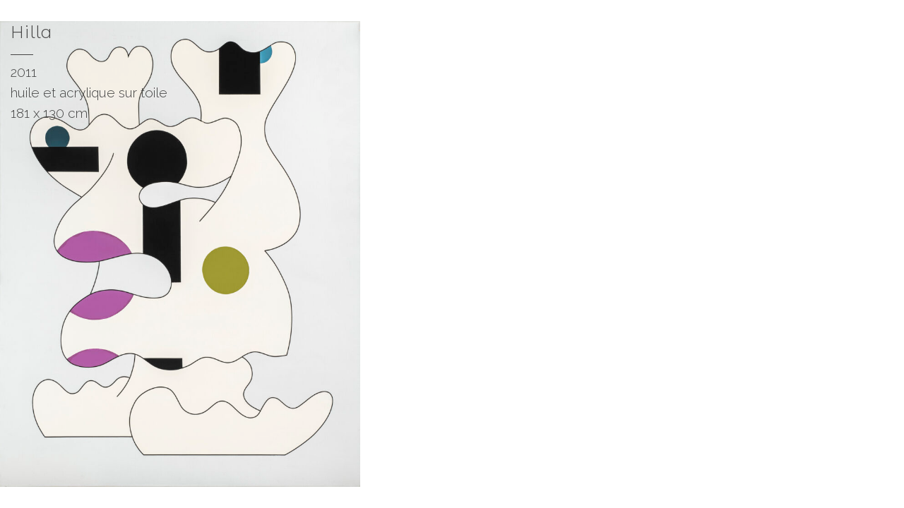

--- FILE ---
content_type: text/html; charset=UTF-8
request_url: https://oliviergourvil.com/peintures/hilla/
body_size: 9276
content:
<!DOCTYPE html><html lang="fr-FR" class="uk-height-1-1"><head >	<meta charset="UTF-8" />
	<meta name="viewport" content="width=device-width, initial-scale=1" />
	<meta name='robots' content='index, follow, max-image-preview:large, max-snippet:-1, max-video-preview:-1' />

	<!-- This site is optimized with the Yoast SEO plugin v26.8 - https://yoast.com/product/yoast-seo-wordpress/ -->
	<title>Hilla &#8211; Peintures &#8211; Olivier Gourvil</title>
	<link rel="canonical" href="https://oliviergourvil.com/peintures/hilla/" />
	<meta property="og:locale" content="fr_FR" />
	<meta property="og:type" content="article" />
	<meta property="og:title" content="Hilla &#8211; Peintures &#8211; Olivier Gourvil" />
	<meta property="og:url" content="https://oliviergourvil.com/peintures/hilla/" />
	<meta property="og:site_name" content="Olivier Gourvil" />
	<meta property="article:publisher" content="http://www.facebook.com/olivier.gourvil.1" />
	<meta property="article:published_time" content="2021-08-14T12:39:47+00:00" />
	<meta property="article:modified_time" content="2021-08-14T13:13:15+00:00" />
	<meta property="og:image" content="https://oliviergourvil.com/wp-content/uploads/2021/08/Hilla-b-scaled.jpg" />
	<meta property="og:image:width" content="1978" />
	<meta property="og:image:height" content="2560" />
	<meta property="og:image:type" content="image/jpeg" />
	<meta name="author" content="glazfab" />
	<meta name="twitter:card" content="summary_large_image" />
	<script type="application/ld+json" class="yoast-schema-graph">{"@context":"https://schema.org","@graph":[{"@type":"Article","@id":"https://oliviergourvil.com/peintures/hilla/#article","isPartOf":{"@id":"https://oliviergourvil.com/peintures/hilla/"},"author":{"name":"glazfab","@id":"https://oliviergourvil.com/#/schema/person/ff4a810fc275d313f1d5f812382c7d97"},"headline":"Hilla","datePublished":"2021-08-14T12:39:47+00:00","dateModified":"2021-08-14T13:13:15+00:00","mainEntityOfPage":{"@id":"https://oliviergourvil.com/peintures/hilla/"},"wordCount":1,"publisher":{"@id":"https://oliviergourvil.com/#/schema/person/116fa39fdaf48b947d2c21308af9ed42"},"image":{"@id":"https://oliviergourvil.com/peintures/hilla/#primaryimage"},"thumbnailUrl":"https://oliviergourvil.com/wp-content/uploads/2021/08/Hilla-b-scaled.jpg","articleSection":["Peintures"],"inLanguage":"fr-FR"},{"@type":"WebPage","@id":"https://oliviergourvil.com/peintures/hilla/","url":"https://oliviergourvil.com/peintures/hilla/","name":"Hilla &#8211; Peintures &#8211; Olivier Gourvil","isPartOf":{"@id":"https://oliviergourvil.com/#website"},"primaryImageOfPage":{"@id":"https://oliviergourvil.com/peintures/hilla/#primaryimage"},"image":{"@id":"https://oliviergourvil.com/peintures/hilla/#primaryimage"},"thumbnailUrl":"https://oliviergourvil.com/wp-content/uploads/2021/08/Hilla-b-scaled.jpg","datePublished":"2021-08-14T12:39:47+00:00","dateModified":"2021-08-14T13:13:15+00:00","breadcrumb":{"@id":"https://oliviergourvil.com/peintures/hilla/#breadcrumb"},"inLanguage":"fr-FR","potentialAction":[{"@type":"ReadAction","target":["https://oliviergourvil.com/peintures/hilla/"]}]},{"@type":"ImageObject","inLanguage":"fr-FR","@id":"https://oliviergourvil.com/peintures/hilla/#primaryimage","url":"https://oliviergourvil.com/wp-content/uploads/2021/08/Hilla-b-scaled.jpg","contentUrl":"https://oliviergourvil.com/wp-content/uploads/2021/08/Hilla-b-scaled.jpg","width":1978,"height":2560},{"@type":"BreadcrumbList","@id":"https://oliviergourvil.com/peintures/hilla/#breadcrumb","itemListElement":[{"@type":"ListItem","position":1,"name":"Accueil","item":"https://oliviergourvil.com/"},{"@type":"ListItem","position":2,"name":"Hilla"}]},{"@type":"WebSite","@id":"https://oliviergourvil.com/#website","url":"https://oliviergourvil.com/","name":"Olivier Gourvil","description":"","publisher":{"@id":"https://oliviergourvil.com/#/schema/person/116fa39fdaf48b947d2c21308af9ed42"},"potentialAction":[{"@type":"SearchAction","target":{"@type":"EntryPoint","urlTemplate":"https://oliviergourvil.com/?s={search_term_string}"},"query-input":{"@type":"PropertyValueSpecification","valueRequired":true,"valueName":"search_term_string"}}],"inLanguage":"fr-FR"},{"@type":["Person","Organization"],"@id":"https://oliviergourvil.com/#/schema/person/116fa39fdaf48b947d2c21308af9ed42","name":"Olivier Gourvil","logo":{"@id":"https://oliviergourvil.com/#/schema/person/image/"},"sameAs":["http://www.facebook.com/olivier.gourvil.1","http://www.instagram.com/oliviergourvil/"]},{"@type":"Person","@id":"https://oliviergourvil.com/#/schema/person/ff4a810fc275d313f1d5f812382c7d97","name":"glazfab","sameAs":["http://bnpsmsl.cluster031.hosting.ovh.net"]}]}</script>
	<!-- / Yoast SEO plugin. -->


<link rel="alternate" title="oEmbed (JSON)" type="application/json+oembed" href="https://oliviergourvil.com/wp-json/oembed/1.0/embed?url=https%3A%2F%2Foliviergourvil.com%2Fpeintures%2Fhilla%2F" />
<link rel="alternate" title="oEmbed (XML)" type="text/xml+oembed" href="https://oliviergourvil.com/wp-json/oembed/1.0/embed?url=https%3A%2F%2Foliviergourvil.com%2Fpeintures%2Fhilla%2F&#038;format=xml" />
<style id='wp-img-auto-sizes-contain-inline-css' type='text/css'>
img:is([sizes=auto i],[sizes^="auto," i]){contain-intrinsic-size:3000px 1500px}
/*# sourceURL=wp-img-auto-sizes-contain-inline-css */
</style>
<style id='wp-emoji-styles-inline-css' type='text/css'>

	img.wp-smiley, img.emoji {
		display: inline !important;
		border: none !important;
		box-shadow: none !important;
		height: 1em !important;
		width: 1em !important;
		margin: 0 0.07em !important;
		vertical-align: -0.1em !important;
		background: none !important;
		padding: 0 !important;
	}
/*# sourceURL=wp-emoji-styles-inline-css */
</style>
<link rel='stylesheet' id='beans-css' href='https://oliviergourvil.com/wp-content/uploads/beans/compiler/beans/0e00248.css' type='text/css' media='all' />
<link rel="https://api.w.org/" href="https://oliviergourvil.com/wp-json/" /><link rel="alternate" title="JSON" type="application/json" href="https://oliviergourvil.com/wp-json/wp/v2/posts/574" /><link rel='shortlink' href='https://oliviergourvil.com/?p=574' />
        <link rel="apple-touch-icon" sizes="180x180" href="/apple-touch-icon.png">
		<link rel="icon" type="image/png" sizes="32x32" href="/favicon-32x32.png">
		<link rel="icon" type="image/png" sizes="16x16" href="/favicon-16x16.png">
		<link rel="manifest" href="/site.webmanifest">
		<link rel="mask-icon" href="/safari-pinned-tab.svg" color="#2d89ef">
		<meta name="msapplication-TileColor" content="#2d89ef">
		<meta name="theme-color" content="#ffffff">            
    	<link rel="pingback" href="https://oliviergourvil.com/xmlrpc.php">
	<link rel="Shortcut Icon" href="https://oliviergourvil.com/wp-content/themes/tm-beans/lib/favicon.ico" type="image/x-icon"/><style id='wp-block-image-inline-css' type='text/css'>
.wp-block-image>a,.wp-block-image>figure>a{display:inline-block}.wp-block-image img{box-sizing:border-box;height:auto;max-width:100%;vertical-align:bottom}@media not (prefers-reduced-motion){.wp-block-image img.hide{visibility:hidden}.wp-block-image img.show{animation:show-content-image .4s}}.wp-block-image[style*=border-radius] img,.wp-block-image[style*=border-radius]>a{border-radius:inherit}.wp-block-image.has-custom-border img{box-sizing:border-box}.wp-block-image.aligncenter{text-align:center}.wp-block-image.alignfull>a,.wp-block-image.alignwide>a{width:100%}.wp-block-image.alignfull img,.wp-block-image.alignwide img{height:auto;width:100%}.wp-block-image .aligncenter,.wp-block-image .alignleft,.wp-block-image .alignright,.wp-block-image.aligncenter,.wp-block-image.alignleft,.wp-block-image.alignright{display:table}.wp-block-image .aligncenter>figcaption,.wp-block-image .alignleft>figcaption,.wp-block-image .alignright>figcaption,.wp-block-image.aligncenter>figcaption,.wp-block-image.alignleft>figcaption,.wp-block-image.alignright>figcaption{caption-side:bottom;display:table-caption}.wp-block-image .alignleft{float:left;margin:.5em 1em .5em 0}.wp-block-image .alignright{float:right;margin:.5em 0 .5em 1em}.wp-block-image .aligncenter{margin-left:auto;margin-right:auto}.wp-block-image :where(figcaption){margin-bottom:1em;margin-top:.5em}.wp-block-image.is-style-circle-mask img{border-radius:9999px}@supports ((-webkit-mask-image:none) or (mask-image:none)) or (-webkit-mask-image:none){.wp-block-image.is-style-circle-mask img{border-radius:0;-webkit-mask-image:url('data:image/svg+xml;utf8,<svg viewBox="0 0 100 100" xmlns="http://www.w3.org/2000/svg"><circle cx="50" cy="50" r="50"/></svg>');mask-image:url('data:image/svg+xml;utf8,<svg viewBox="0 0 100 100" xmlns="http://www.w3.org/2000/svg"><circle cx="50" cy="50" r="50"/></svg>');mask-mode:alpha;-webkit-mask-position:center;mask-position:center;-webkit-mask-repeat:no-repeat;mask-repeat:no-repeat;-webkit-mask-size:contain;mask-size:contain}}:root :where(.wp-block-image.is-style-rounded img,.wp-block-image .is-style-rounded img){border-radius:9999px}.wp-block-image figure{margin:0}.wp-lightbox-container{display:flex;flex-direction:column;position:relative}.wp-lightbox-container img{cursor:zoom-in}.wp-lightbox-container img:hover+button{opacity:1}.wp-lightbox-container button{align-items:center;backdrop-filter:blur(16px) saturate(180%);background-color:#5a5a5a40;border:none;border-radius:4px;cursor:zoom-in;display:flex;height:20px;justify-content:center;opacity:0;padding:0;position:absolute;right:16px;text-align:center;top:16px;width:20px;z-index:100}@media not (prefers-reduced-motion){.wp-lightbox-container button{transition:opacity .2s ease}}.wp-lightbox-container button:focus-visible{outline:3px auto #5a5a5a40;outline:3px auto -webkit-focus-ring-color;outline-offset:3px}.wp-lightbox-container button:hover{cursor:pointer;opacity:1}.wp-lightbox-container button:focus{opacity:1}.wp-lightbox-container button:focus,.wp-lightbox-container button:hover,.wp-lightbox-container button:not(:hover):not(:active):not(.has-background){background-color:#5a5a5a40;border:none}.wp-lightbox-overlay{box-sizing:border-box;cursor:zoom-out;height:100vh;left:0;overflow:hidden;position:fixed;top:0;visibility:hidden;width:100%;z-index:100000}.wp-lightbox-overlay .close-button{align-items:center;cursor:pointer;display:flex;justify-content:center;min-height:40px;min-width:40px;padding:0;position:absolute;right:calc(env(safe-area-inset-right) + 16px);top:calc(env(safe-area-inset-top) + 16px);z-index:5000000}.wp-lightbox-overlay .close-button:focus,.wp-lightbox-overlay .close-button:hover,.wp-lightbox-overlay .close-button:not(:hover):not(:active):not(.has-background){background:none;border:none}.wp-lightbox-overlay .lightbox-image-container{height:var(--wp--lightbox-container-height);left:50%;overflow:hidden;position:absolute;top:50%;transform:translate(-50%,-50%);transform-origin:top left;width:var(--wp--lightbox-container-width);z-index:9999999999}.wp-lightbox-overlay .wp-block-image{align-items:center;box-sizing:border-box;display:flex;height:100%;justify-content:center;margin:0;position:relative;transform-origin:0 0;width:100%;z-index:3000000}.wp-lightbox-overlay .wp-block-image img{height:var(--wp--lightbox-image-height);min-height:var(--wp--lightbox-image-height);min-width:var(--wp--lightbox-image-width);width:var(--wp--lightbox-image-width)}.wp-lightbox-overlay .wp-block-image figcaption{display:none}.wp-lightbox-overlay button{background:none;border:none}.wp-lightbox-overlay .scrim{background-color:#fff;height:100%;opacity:.9;position:absolute;width:100%;z-index:2000000}.wp-lightbox-overlay.active{visibility:visible}@media not (prefers-reduced-motion){.wp-lightbox-overlay.active{animation:turn-on-visibility .25s both}.wp-lightbox-overlay.active img{animation:turn-on-visibility .35s both}.wp-lightbox-overlay.show-closing-animation:not(.active){animation:turn-off-visibility .35s both}.wp-lightbox-overlay.show-closing-animation:not(.active) img{animation:turn-off-visibility .25s both}.wp-lightbox-overlay.zoom.active{animation:none;opacity:1;visibility:visible}.wp-lightbox-overlay.zoom.active .lightbox-image-container{animation:lightbox-zoom-in .4s}.wp-lightbox-overlay.zoom.active .lightbox-image-container img{animation:none}.wp-lightbox-overlay.zoom.active .scrim{animation:turn-on-visibility .4s forwards}.wp-lightbox-overlay.zoom.show-closing-animation:not(.active){animation:none}.wp-lightbox-overlay.zoom.show-closing-animation:not(.active) .lightbox-image-container{animation:lightbox-zoom-out .4s}.wp-lightbox-overlay.zoom.show-closing-animation:not(.active) .lightbox-image-container img{animation:none}.wp-lightbox-overlay.zoom.show-closing-animation:not(.active) .scrim{animation:turn-off-visibility .4s forwards}}@keyframes show-content-image{0%{visibility:hidden}99%{visibility:hidden}to{visibility:visible}}@keyframes turn-on-visibility{0%{opacity:0}to{opacity:1}}@keyframes turn-off-visibility{0%{opacity:1;visibility:visible}99%{opacity:0;visibility:visible}to{opacity:0;visibility:hidden}}@keyframes lightbox-zoom-in{0%{transform:translate(calc((-100vw + var(--wp--lightbox-scrollbar-width))/2 + var(--wp--lightbox-initial-left-position)),calc(-50vh + var(--wp--lightbox-initial-top-position))) scale(var(--wp--lightbox-scale))}to{transform:translate(-50%,-50%) scale(1)}}@keyframes lightbox-zoom-out{0%{transform:translate(-50%,-50%) scale(1);visibility:visible}99%{visibility:visible}to{transform:translate(calc((-100vw + var(--wp--lightbox-scrollbar-width))/2 + var(--wp--lightbox-initial-left-position)),calc(-50vh + var(--wp--lightbox-initial-top-position))) scale(var(--wp--lightbox-scale));visibility:hidden}}
/*# sourceURL=https://oliviergourvil.com/wp-includes/blocks/image/style.min.css */
</style>
<style id='global-styles-inline-css' type='text/css'>
:root{--wp--preset--aspect-ratio--square: 1;--wp--preset--aspect-ratio--4-3: 4/3;--wp--preset--aspect-ratio--3-4: 3/4;--wp--preset--aspect-ratio--3-2: 3/2;--wp--preset--aspect-ratio--2-3: 2/3;--wp--preset--aspect-ratio--16-9: 16/9;--wp--preset--aspect-ratio--9-16: 9/16;--wp--preset--color--black: #000000;--wp--preset--color--cyan-bluish-gray: #abb8c3;--wp--preset--color--white: #ffffff;--wp--preset--color--pale-pink: #f78da7;--wp--preset--color--vivid-red: #cf2e2e;--wp--preset--color--luminous-vivid-orange: #ff6900;--wp--preset--color--luminous-vivid-amber: #fcb900;--wp--preset--color--light-green-cyan: #7bdcb5;--wp--preset--color--vivid-green-cyan: #00d084;--wp--preset--color--pale-cyan-blue: #8ed1fc;--wp--preset--color--vivid-cyan-blue: #0693e3;--wp--preset--color--vivid-purple: #9b51e0;--wp--preset--gradient--vivid-cyan-blue-to-vivid-purple: linear-gradient(135deg,rgb(6,147,227) 0%,rgb(155,81,224) 100%);--wp--preset--gradient--light-green-cyan-to-vivid-green-cyan: linear-gradient(135deg,rgb(122,220,180) 0%,rgb(0,208,130) 100%);--wp--preset--gradient--luminous-vivid-amber-to-luminous-vivid-orange: linear-gradient(135deg,rgb(252,185,0) 0%,rgb(255,105,0) 100%);--wp--preset--gradient--luminous-vivid-orange-to-vivid-red: linear-gradient(135deg,rgb(255,105,0) 0%,rgb(207,46,46) 100%);--wp--preset--gradient--very-light-gray-to-cyan-bluish-gray: linear-gradient(135deg,rgb(238,238,238) 0%,rgb(169,184,195) 100%);--wp--preset--gradient--cool-to-warm-spectrum: linear-gradient(135deg,rgb(74,234,220) 0%,rgb(151,120,209) 20%,rgb(207,42,186) 40%,rgb(238,44,130) 60%,rgb(251,105,98) 80%,rgb(254,248,76) 100%);--wp--preset--gradient--blush-light-purple: linear-gradient(135deg,rgb(255,206,236) 0%,rgb(152,150,240) 100%);--wp--preset--gradient--blush-bordeaux: linear-gradient(135deg,rgb(254,205,165) 0%,rgb(254,45,45) 50%,rgb(107,0,62) 100%);--wp--preset--gradient--luminous-dusk: linear-gradient(135deg,rgb(255,203,112) 0%,rgb(199,81,192) 50%,rgb(65,88,208) 100%);--wp--preset--gradient--pale-ocean: linear-gradient(135deg,rgb(255,245,203) 0%,rgb(182,227,212) 50%,rgb(51,167,181) 100%);--wp--preset--gradient--electric-grass: linear-gradient(135deg,rgb(202,248,128) 0%,rgb(113,206,126) 100%);--wp--preset--gradient--midnight: linear-gradient(135deg,rgb(2,3,129) 0%,rgb(40,116,252) 100%);--wp--preset--font-size--small: 13px;--wp--preset--font-size--medium: 20px;--wp--preset--font-size--large: 36px;--wp--preset--font-size--x-large: 42px;--wp--preset--spacing--20: 0.44rem;--wp--preset--spacing--30: 0.67rem;--wp--preset--spacing--40: 1rem;--wp--preset--spacing--50: 1.5rem;--wp--preset--spacing--60: 2.25rem;--wp--preset--spacing--70: 3.38rem;--wp--preset--spacing--80: 5.06rem;--wp--preset--shadow--natural: 6px 6px 9px rgba(0, 0, 0, 0.2);--wp--preset--shadow--deep: 12px 12px 50px rgba(0, 0, 0, 0.4);--wp--preset--shadow--sharp: 6px 6px 0px rgba(0, 0, 0, 0.2);--wp--preset--shadow--outlined: 6px 6px 0px -3px rgb(255, 255, 255), 6px 6px rgb(0, 0, 0);--wp--preset--shadow--crisp: 6px 6px 0px rgb(0, 0, 0);}:where(.is-layout-flex){gap: 0.5em;}:where(.is-layout-grid){gap: 0.5em;}body .is-layout-flex{display: flex;}.is-layout-flex{flex-wrap: wrap;align-items: center;}.is-layout-flex > :is(*, div){margin: 0;}body .is-layout-grid{display: grid;}.is-layout-grid > :is(*, div){margin: 0;}:where(.wp-block-columns.is-layout-flex){gap: 2em;}:where(.wp-block-columns.is-layout-grid){gap: 2em;}:where(.wp-block-post-template.is-layout-flex){gap: 1.25em;}:where(.wp-block-post-template.is-layout-grid){gap: 1.25em;}.has-black-color{color: var(--wp--preset--color--black) !important;}.has-cyan-bluish-gray-color{color: var(--wp--preset--color--cyan-bluish-gray) !important;}.has-white-color{color: var(--wp--preset--color--white) !important;}.has-pale-pink-color{color: var(--wp--preset--color--pale-pink) !important;}.has-vivid-red-color{color: var(--wp--preset--color--vivid-red) !important;}.has-luminous-vivid-orange-color{color: var(--wp--preset--color--luminous-vivid-orange) !important;}.has-luminous-vivid-amber-color{color: var(--wp--preset--color--luminous-vivid-amber) !important;}.has-light-green-cyan-color{color: var(--wp--preset--color--light-green-cyan) !important;}.has-vivid-green-cyan-color{color: var(--wp--preset--color--vivid-green-cyan) !important;}.has-pale-cyan-blue-color{color: var(--wp--preset--color--pale-cyan-blue) !important;}.has-vivid-cyan-blue-color{color: var(--wp--preset--color--vivid-cyan-blue) !important;}.has-vivid-purple-color{color: var(--wp--preset--color--vivid-purple) !important;}.has-black-background-color{background-color: var(--wp--preset--color--black) !important;}.has-cyan-bluish-gray-background-color{background-color: var(--wp--preset--color--cyan-bluish-gray) !important;}.has-white-background-color{background-color: var(--wp--preset--color--white) !important;}.has-pale-pink-background-color{background-color: var(--wp--preset--color--pale-pink) !important;}.has-vivid-red-background-color{background-color: var(--wp--preset--color--vivid-red) !important;}.has-luminous-vivid-orange-background-color{background-color: var(--wp--preset--color--luminous-vivid-orange) !important;}.has-luminous-vivid-amber-background-color{background-color: var(--wp--preset--color--luminous-vivid-amber) !important;}.has-light-green-cyan-background-color{background-color: var(--wp--preset--color--light-green-cyan) !important;}.has-vivid-green-cyan-background-color{background-color: var(--wp--preset--color--vivid-green-cyan) !important;}.has-pale-cyan-blue-background-color{background-color: var(--wp--preset--color--pale-cyan-blue) !important;}.has-vivid-cyan-blue-background-color{background-color: var(--wp--preset--color--vivid-cyan-blue) !important;}.has-vivid-purple-background-color{background-color: var(--wp--preset--color--vivid-purple) !important;}.has-black-border-color{border-color: var(--wp--preset--color--black) !important;}.has-cyan-bluish-gray-border-color{border-color: var(--wp--preset--color--cyan-bluish-gray) !important;}.has-white-border-color{border-color: var(--wp--preset--color--white) !important;}.has-pale-pink-border-color{border-color: var(--wp--preset--color--pale-pink) !important;}.has-vivid-red-border-color{border-color: var(--wp--preset--color--vivid-red) !important;}.has-luminous-vivid-orange-border-color{border-color: var(--wp--preset--color--luminous-vivid-orange) !important;}.has-luminous-vivid-amber-border-color{border-color: var(--wp--preset--color--luminous-vivid-amber) !important;}.has-light-green-cyan-border-color{border-color: var(--wp--preset--color--light-green-cyan) !important;}.has-vivid-green-cyan-border-color{border-color: var(--wp--preset--color--vivid-green-cyan) !important;}.has-pale-cyan-blue-border-color{border-color: var(--wp--preset--color--pale-cyan-blue) !important;}.has-vivid-cyan-blue-border-color{border-color: var(--wp--preset--color--vivid-cyan-blue) !important;}.has-vivid-purple-border-color{border-color: var(--wp--preset--color--vivid-purple) !important;}.has-vivid-cyan-blue-to-vivid-purple-gradient-background{background: var(--wp--preset--gradient--vivid-cyan-blue-to-vivid-purple) !important;}.has-light-green-cyan-to-vivid-green-cyan-gradient-background{background: var(--wp--preset--gradient--light-green-cyan-to-vivid-green-cyan) !important;}.has-luminous-vivid-amber-to-luminous-vivid-orange-gradient-background{background: var(--wp--preset--gradient--luminous-vivid-amber-to-luminous-vivid-orange) !important;}.has-luminous-vivid-orange-to-vivid-red-gradient-background{background: var(--wp--preset--gradient--luminous-vivid-orange-to-vivid-red) !important;}.has-very-light-gray-to-cyan-bluish-gray-gradient-background{background: var(--wp--preset--gradient--very-light-gray-to-cyan-bluish-gray) !important;}.has-cool-to-warm-spectrum-gradient-background{background: var(--wp--preset--gradient--cool-to-warm-spectrum) !important;}.has-blush-light-purple-gradient-background{background: var(--wp--preset--gradient--blush-light-purple) !important;}.has-blush-bordeaux-gradient-background{background: var(--wp--preset--gradient--blush-bordeaux) !important;}.has-luminous-dusk-gradient-background{background: var(--wp--preset--gradient--luminous-dusk) !important;}.has-pale-ocean-gradient-background{background: var(--wp--preset--gradient--pale-ocean) !important;}.has-electric-grass-gradient-background{background: var(--wp--preset--gradient--electric-grass) !important;}.has-midnight-gradient-background{background: var(--wp--preset--gradient--midnight) !important;}.has-small-font-size{font-size: var(--wp--preset--font-size--small) !important;}.has-medium-font-size{font-size: var(--wp--preset--font-size--medium) !important;}.has-large-font-size{font-size: var(--wp--preset--font-size--large) !important;}.has-x-large-font-size{font-size: var(--wp--preset--font-size--x-large) !important;}
/*# sourceURL=global-styles-inline-css */
</style>
</head><ul class="beans-skip-links"><li ><a href="#beans-content" class="screen-reader-shortcut">Skip to the content.</a></li></ul><body class="wp-singular post-template-default single single-post postid-574 single-format-standard wp-theme-tm-beans wp-child-theme-ogourvil uk-form no-js uk-height-1-1" itemscope="itemscope" itemtype="https://schema.org/WebPage" id="global-top"><div class="tm-site"><header class="tm-header uk-block" role="banner" itemscope="itemscope" itemtype="https://schema.org/WPHeader"><div class="uk-container uk-container-center"><nav class="tm-primary-menu uk-navbar" id="beans-primary-navigation" role="navigation" itemscope="itemscope" itemtype="https://schema.org/SiteNavigationElement" aria-label="Primary Navigation Menu" tabindex="-1"><ul id="menu-navigation" class="uk-visible-large uk-navbar-nav uk-flex uk-flex-space-between"><li class="menu-item menu-item-type-taxonomy menu-item-object-category current-post-ancestor current-menu-parent current-post-parent current-menu-item uk-active menu-item-17 uk-active uk-width-large-1-6" itemprop="name"><a href="https://oliviergourvil.com/peintures/" itemprop="url">Peintures</a></li><li class="menu-item menu-item-type-taxonomy menu-item-object-category menu-item-15 uk-width-large-1-6" itemprop="name"><a href="https://oliviergourvil.com/dessins/" itemprop="url">Dessins</a></li><li class="menu-item menu-item-type-taxonomy menu-item-object-category menu-item-16 uk-width-large-1-6" itemprop="name"><a href="https://oliviergourvil.com/dessins-fantomes/" itemprop="url">Dessins fantômes</a></li><li class="menu-item menu-item-type-post_type_archive menu-item-object-expositions menu-item-272 uk-width-large-1-6" itemprop="name"><a href="https://oliviergourvil.com/expositions/" itemprop="url">Expositions</a></li><li class="menu-item menu-item-type-post_type menu-item-object-page menu-item-14 uk-width-large-1-6" itemprop="name"><a href="https://oliviergourvil.com/infos/" itemprop="url">Infos</a></li><li class="homelink menu-item menu-item-type-custom menu-item-object-custom menu-item-60 uk-width-large-1-6" itemprop="name"><a href="/" itemprop="url">Olivier Gourvil</a></li></ul><a href="#offcanvas_menu" class="uk-hidden-large" data-uk-offcanvas=""><span class="uk-icon-navicon uk-margin-small-right" aria-hidden="true"></span></a></nav><div class="tm-site-branding uk-float-right uk-margin-small-top"><a href="https://oliviergourvil.com" rel="home" itemprop="headline">Olivier Gourvil</a></div></div></header><main class="tm-main uk-block uk-container uk-container-center"><div class="tm-content" id="beans-content" role="main" itemprop="mainEntityOfPage" tabindex="-1" itemscope="itemscope" itemtype="https://schema.org/Blog"><article id="574" class="uk-article uk-panel-box post-574 post type-post status-publish format-standard has-post-thumbnail hentry category-peintures format-vertical" itemscope="itemscope" itemtype="https://schema.org/BlogPosting" itemprop="blogPost"><div class="article-inner uk-flex uk-flex-column"><header id="post-header" class="uk-width-1-1 uk-width-xlarge-1-5"><h1 class="uk-article-title" itemprop="headline">Hilla</h1><div class="post-legend uk-container"><h1 class="uk-article-title" itemprop="headline">Hilla</h1><div class="work-year">2011</div><span class="delimiter">, </span><div class="work-media">huile et acrylique sur toile</div><span class="delimiter">, </span><div class="work-size">181&nbsp;x&nbsp;130&nbsp;cm</div></div></header><div itemprop="articleBody" id="post-body" class="uk-width-1-1 uk-flex-item-1 uk-vertical-align"><div class="tm-article-content uk-vertical-align-middle" itemprop="text">
<figure class="wp-block-image uk-vertical-align size-large is-style-default"><img fetchpriority="high" decoding="async" width="791" height="1024" src="https://oliviergourvil.com/wp-content/uploads/2021/08/Hilla-b-791x1024.jpg" alt="" class="uk-vertical-align-middle wp-image-598" srcset="https://oliviergourvil.com/wp-content/uploads/2021/08/Hilla-b-791x1024.jpg 791w, https://oliviergourvil.com/wp-content/uploads/2021/08/Hilla-b-232x300.jpg 232w, https://oliviergourvil.com/wp-content/uploads/2021/08/Hilla-b-768x994.jpg 768w, https://oliviergourvil.com/wp-content/uploads/2021/08/Hilla-b-1187x1536.jpg 1187w, https://oliviergourvil.com/wp-content/uploads/2021/08/Hilla-b-1582x2048.jpg 1582w, https://oliviergourvil.com/wp-content/uploads/2021/08/Hilla-b-scaled.jpg 1978w" sizes="(max-width: 791px) 100vw, 791px" /></figure>
</div></div><footer id="post-footer" class="uk-width-1-1 uk-flex"><nav role="navigation" aria-label="Pagination Navigation" id="post-navigation" class="uk-width-1-3"><div class=" post-previous-next"><div class=""><a href="https://oliviergourvil.com/peintures/exploratrice/" rel="prev" title="Exploratrice"><span class="iconify uk-margin-small-left" aria-hidden="true" data-icon="la:angle-left" data-inline="false"></span><span class="uk-hidden">Page précédente</span></a></div><div class=""><a href="https://oliviergourvil.com/peintures/ohah/" rel="next" title="OHAH"><span class="iconify uk-margin-small-left" aria-hidden="true" data-icon="la:angle-right" data-inline="false"></span></div></div></nav><div id="post-share-button" class="uk-width-1-3"><a href="#post-share-window" aria-label="Partager cette page" class="post-share" data-uk-modal="{center:true}" data-post_id="574"><span class="iconify" data-inline="false" data-icon="la:share-alt"></span></a></div><div id="post-share-window" class="uk-modal">        <div class="uk-modal-dialog">
            <a class="uk-modal-close uk-close"></a>

            <h5>Partager</h5>
            <h1>Hilla</h1>
            
            <!-- Share script -->
            <script type="text/javascript">
                function share_window(width, height, network) {
                    var leftPosition, topPosition;
                    //Allow for borders.
                    leftPosition = (window.screen.width / 2) - ((width / 2) + 10);
                    //Allow for title and status bars.
                    topPosition = (window.screen.height / 2) - ((height / 2) + 50);
                    var windowFeatures = "status=no,height=" + height + ",width=" + width + ",resizable=yes,left=" + leftPosition + ",top=" + topPosition + ",screenX=" + leftPosition + ",screenY=" + topPosition + ",toolbar=no,menubar=no,scrollbars=no,location=no,directories=no";
                    u=location.href;
                    t=document.title;

                    switch(network) {
                        case 'facebook':
                            window.open('http://www.facebook.com/sharer.php?u='+encodeURIComponent(u)+'&t='+encodeURIComponent(t),'sharer', windowFeatures);
                            return false;
                        break;
                        case 'twitter':
                            window.open('http://twitter.com/intent/tweet?url=https://oliviergourvil.com/peintures/hilla/&text=Hilla','sharer', windowFeatures);
                            return false;
                        break;
                        case 'linkedin':
                            window.open('http://www.linkedin.com/shareArticle?mini=true&url=https://oliviergourvil.com/peintures/hilla/&title=Hilla&source=Olivier Gourvil','sharer', windowFeatures);
                            return false;
                        break;
                        case 'pinterest':
                            window.open('http://pinterest.com/pin/create/button/?url=https://oliviergourvil.com/peintures/hilla/&media=https%3A%2F%2Foliviergourvil.com%2Fwp-content%2Fuploads%2F2021%2F08%2FHilla-b-scaled.jpg&description=Hilla','sharer', windowFeatures);
                            return false;
                        break;
                        default:
                            console.error('Error: network was not defined.');
                        break; 
                  }
              }
            </script>

            <!-- Share on Facebook -->
            <a href="http://www.facebook.com/sharer.php?u=https://oliviergourvil.com/peintures/hilla/" onClick="return share_window(500, 300, 'facebook')" target="_blank" class="facebook-icon" data-hint="Partager sur Facebook">
              <i class="uk-icon-facebook-square uk-icon-hover"></i>
            </a>

            <!-- Share on Twitter -->
            <a href="http://twitter.com/home?status=Hilla%20-%20https://oliviergourvil.com/peintures/hilla/" onClick="return share_window(500, 300, 'twitter')" target="_blank" class="twitter-icon" data-hint="Partager sur Twitter">
              <i class="uk-icon-twitter-square uk-icon-hover"></i>
            </a>

            <!-- Share on LinkedIn -->
            <a href="http://www.linkedin.com/shareArticle?mini=true&amp;url=https://oliviergourvil.com/peintures/hilla/&amp;title=Hilla&amp;source=Olivier Gourvil" onClick="return share_window(500, 300, 'linkedin')" class="linkedin-icon" data-hint="Partager sur LinkedIn">                
              <i class="uk-icon-linkedin-square uk-icon-hover"></i>
            </a>

            <!-- Share on Pinterest -->
            <a href="http://pinterest.com/pin/create/button/?url=https://oliviergourvil.com/peintures/hilla/&amp;media=https%3A%2F%2Foliviergourvil.com%2Fwp-content%2Fuploads%2F2021%2F08%2FHilla-b-scaled.jpg&amp;description=Hilla" onClick="return share_window(750, 300, 'pinterest')" class="pinterest-icon" data-hint="Partager sur Pinterest">
              <i class="uk-icon-pinterest uk-icon-hover"></i>
            </a>

            <!-- Share by email -->
            <a href="mailto:?body=https://oliviergourvil.com/peintures/hilla/" class="email-icon" onClick="return share_window(500, 475, 'email')" data-hint="Partager par email">                
              <i class="uk-icon-envelope-square uk-icon-hover"></i>
            </a>
        </div>

        </div><div class="post-legend uk-container"><h1 class="uk-article-title" itemprop="headline">Hilla</h1><div class="work-year">2011</div><span class="delimiter">, </span><div class="work-media">huile et acrylique sur toile</div><span class="delimiter">, </span><div class="work-size">181&nbsp;x&nbsp;130&nbsp;cm</div></div><div id="post-close-button" class="uk-width-1-3"><a href="https://oliviergourvil.com/peintures/" aria-label="Revenir à la liste des Peintures"><span class="iconify" data-inline="false" data-icon="la:times"></span></a></div></footer></div></article></div></main><footer class="tm-footer uk-block" role="contentinfo" itemscope="itemscope" itemtype="https://schema.org/WPFooter"><div class="uk-container uk-container-center"><div class="uk-clearfix uk-text-small uk-text-muted"><span class="uk-align-medium-left uk-margin-small-bottom">&copy;&nbsp; 2021-2026 <a href="https://www.oliviergourvil.com">O.Gourvil</a>/<a href="https://www.adagp.fr/">ADAGP</a></span><span class="uk-align-medium-right uk-margin-bottom-remove">Conception-réalisation <a href="https://www.glazfab.com" target="_blank">Glazfab</a></span></div></div><a href="#global-top" id="back-to-top-button" data-uk-smooth-scroll="{duration: 500}" title="Revenir en haut de la page"><i class="uk-icon-angle-up uk-icon-large uk-icon-hover uk-icon-button"></i></div></footer></div><div id="offcanvas_menu" class="uk-offcanvas"><div class="uk-offcanvas-bar"><nav class="tm-primary-offcanvas-menu uk-margin uk-margin-top" role="navigation" aria-label="Off-Canvas Primary Navigation Menu"><ul id="menu-navigation-1" class="menu uk-nav uk-nav-parent-icon uk-nav-offcanvas uk-flex uk-flex-space-between" data-uk-nav="{multiple:true}"><li class="menu-item menu-item-type-taxonomy menu-item-object-category current-post-ancestor current-menu-parent current-post-parent current-menu-item uk-active menu-item-17 uk-active uk-width-large-1-6" itemprop="name"><a href="https://oliviergourvil.com/peintures/" itemprop="url">Peintures</a></li><li class="menu-item menu-item-type-taxonomy menu-item-object-category menu-item-15 uk-width-large-1-6" itemprop="name"><a href="https://oliviergourvil.com/dessins/" itemprop="url">Dessins</a></li><li class="menu-item menu-item-type-taxonomy menu-item-object-category menu-item-16 uk-width-large-1-6" itemprop="name"><a href="https://oliviergourvil.com/dessins-fantomes/" itemprop="url">Dessins fantômes</a></li><li class="menu-item menu-item-type-post_type_archive menu-item-object-expositions menu-item-272 uk-width-large-1-6" itemprop="name"><a href="https://oliviergourvil.com/expositions/" itemprop="url">Expositions</a></li><li class="menu-item menu-item-type-post_type menu-item-object-page menu-item-14 uk-width-large-1-6" itemprop="name"><a href="https://oliviergourvil.com/infos/" itemprop="url">Infos</a></li><li class="homelink menu-item menu-item-type-custom menu-item-object-custom menu-item-60 uk-width-large-1-6" itemprop="name"><a href="/" itemprop="url">Olivier Gourvil</a></li></ul></nav></div></div><script type="speculationrules">
{"prefetch":[{"source":"document","where":{"and":[{"href_matches":"/*"},{"not":{"href_matches":["/wp-*.php","/wp-admin/*","/wp-content/uploads/*","/wp-content/*","/wp-content/plugins/*","/wp-content/themes/ogourvil/*","/wp-content/themes/tm-beans/*","/*\\?(.+)"]}},{"not":{"selector_matches":"a[rel~=\"nofollow\"]"}},{"not":{"selector_matches":".no-prefetch, .no-prefetch a"}}]},"eagerness":"conservative"}]}
</script>
<script type="text/javascript">
		(function() {
			document.body.className = document.body.className.replace('no-js','js');
		}());
	</script>
	<script type="text/javascript" src="https://oliviergourvil.com/wp-content/uploads/beans/compiler/beans/fe7a00a.js" id="beans-js"></script>
<script id="wp-emoji-settings" type="application/json">
{"baseUrl":"https://s.w.org/images/core/emoji/17.0.2/72x72/","ext":".png","svgUrl":"https://s.w.org/images/core/emoji/17.0.2/svg/","svgExt":".svg","source":{"concatemoji":"https://oliviergourvil.com/wp-includes/js/wp-emoji-release.min.js?ver=6.9"}}
</script>
<script type="module">
/* <![CDATA[ */
/*! This file is auto-generated */
const a=JSON.parse(document.getElementById("wp-emoji-settings").textContent),o=(window._wpemojiSettings=a,"wpEmojiSettingsSupports"),s=["flag","emoji"];function i(e){try{var t={supportTests:e,timestamp:(new Date).valueOf()};sessionStorage.setItem(o,JSON.stringify(t))}catch(e){}}function c(e,t,n){e.clearRect(0,0,e.canvas.width,e.canvas.height),e.fillText(t,0,0);t=new Uint32Array(e.getImageData(0,0,e.canvas.width,e.canvas.height).data);e.clearRect(0,0,e.canvas.width,e.canvas.height),e.fillText(n,0,0);const a=new Uint32Array(e.getImageData(0,0,e.canvas.width,e.canvas.height).data);return t.every((e,t)=>e===a[t])}function p(e,t){e.clearRect(0,0,e.canvas.width,e.canvas.height),e.fillText(t,0,0);var n=e.getImageData(16,16,1,1);for(let e=0;e<n.data.length;e++)if(0!==n.data[e])return!1;return!0}function u(e,t,n,a){switch(t){case"flag":return n(e,"\ud83c\udff3\ufe0f\u200d\u26a7\ufe0f","\ud83c\udff3\ufe0f\u200b\u26a7\ufe0f")?!1:!n(e,"\ud83c\udde8\ud83c\uddf6","\ud83c\udde8\u200b\ud83c\uddf6")&&!n(e,"\ud83c\udff4\udb40\udc67\udb40\udc62\udb40\udc65\udb40\udc6e\udb40\udc67\udb40\udc7f","\ud83c\udff4\u200b\udb40\udc67\u200b\udb40\udc62\u200b\udb40\udc65\u200b\udb40\udc6e\u200b\udb40\udc67\u200b\udb40\udc7f");case"emoji":return!a(e,"\ud83e\u1fac8")}return!1}function f(e,t,n,a){let r;const o=(r="undefined"!=typeof WorkerGlobalScope&&self instanceof WorkerGlobalScope?new OffscreenCanvas(300,150):document.createElement("canvas")).getContext("2d",{willReadFrequently:!0}),s=(o.textBaseline="top",o.font="600 32px Arial",{});return e.forEach(e=>{s[e]=t(o,e,n,a)}),s}function r(e){var t=document.createElement("script");t.src=e,t.defer=!0,document.head.appendChild(t)}a.supports={everything:!0,everythingExceptFlag:!0},new Promise(t=>{let n=function(){try{var e=JSON.parse(sessionStorage.getItem(o));if("object"==typeof e&&"number"==typeof e.timestamp&&(new Date).valueOf()<e.timestamp+604800&&"object"==typeof e.supportTests)return e.supportTests}catch(e){}return null}();if(!n){if("undefined"!=typeof Worker&&"undefined"!=typeof OffscreenCanvas&&"undefined"!=typeof URL&&URL.createObjectURL&&"undefined"!=typeof Blob)try{var e="postMessage("+f.toString()+"("+[JSON.stringify(s),u.toString(),c.toString(),p.toString()].join(",")+"));",a=new Blob([e],{type:"text/javascript"});const r=new Worker(URL.createObjectURL(a),{name:"wpTestEmojiSupports"});return void(r.onmessage=e=>{i(n=e.data),r.terminate(),t(n)})}catch(e){}i(n=f(s,u,c,p))}t(n)}).then(e=>{for(const n in e)a.supports[n]=e[n],a.supports.everything=a.supports.everything&&a.supports[n],"flag"!==n&&(a.supports.everythingExceptFlag=a.supports.everythingExceptFlag&&a.supports[n]);var t;a.supports.everythingExceptFlag=a.supports.everythingExceptFlag&&!a.supports.flag,a.supports.everything||((t=a.source||{}).concatemoji?r(t.concatemoji):t.wpemoji&&t.twemoji&&(r(t.twemoji),r(t.wpemoji)))});
//# sourceURL=https://oliviergourvil.com/wp-includes/js/wp-emoji-loader.min.js
/* ]]> */
</script>
</body></html>